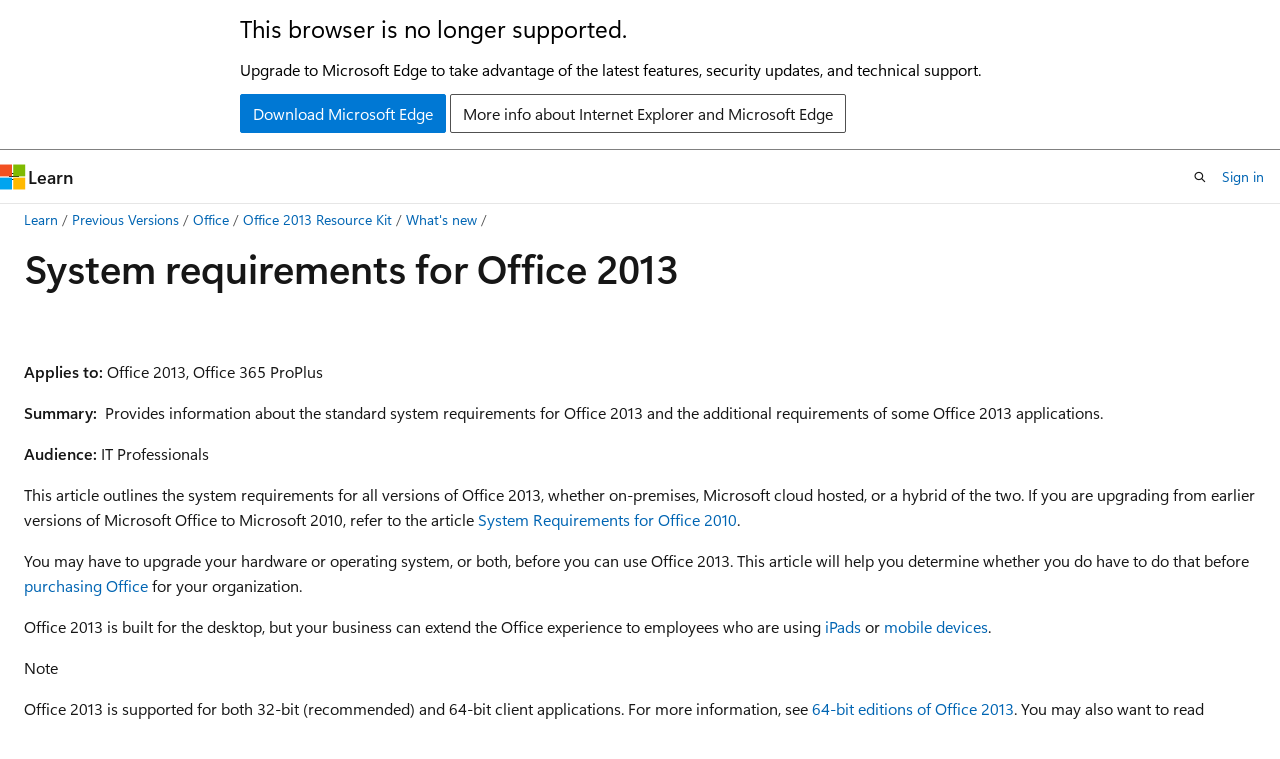

--- FILE ---
content_type: text/html
request_url: https://learn.microsoft.com/en-us/previous-versions/office/office-2013-resource-kit/ee624351(v=office.15)?redirectedfrom=MSDN
body_size: 57441
content:
 <!DOCTYPE html>
		<html
			class="layout layout-holy-grail   show-table-of-contents conceptual show-breadcrumb default-focus"
			lang="en-us"
			dir="ltr"
			data-authenticated="false"
			data-auth-status-determined="false"
			data-target="docs"
			x-ms-format-detection="none"
		>
			
		<head>
			<title>System requirements for Office 2013 | Microsoft Learn</title>
			<meta charset="utf-8" />
			<meta name="viewport" content="width=device-width, initial-scale=1.0" />
			<meta name="color-scheme" content="light dark" />

			
			<link rel="canonical" href="https://learn.microsoft.com/en-us/previous-versions/office/office-2013-resource-kit/ee624351(v=office.15)" /> 

			<!-- Non-customizable open graph and sharing-related metadata -->
			<meta name="twitter:card" content="summary_large_image" />
			<meta name="twitter:site" content="@MicrosoftLearn" />
			<meta property="og:type" content="website" />
			<meta property="og:image:alt" content="Microsoft Learn" />
			<meta property="og:image" content="https://learn.microsoft.com/en-us/media/open-graph-image.png" />
			<!-- Page specific open graph and sharing-related metadata -->
			<meta property="og:title" content="System requirements for Office 2013" />
			<meta property="og:url" content="https://learn.microsoft.com/en-us/previous-versions/office/office-2013-resource-kit/ee624351(v=office.15)" />
			
			<meta name="platform_id" content="cf48bfb9-d75f-77da-33a7-4f680d217973" /> 
			<meta name="locale" content="en-us" />
			 <meta name="adobe-target" content="true" /> 
			<meta name="uhfHeaderId" content="MSDocsHeader-Archive" />

			<meta name="page_type" content="conceptual" />

			<!--page specific meta tags-->
			

			<!-- custom meta tags -->
			
		<meta name="breadcrumb_path" content="/previous-versions/office/office-2013-resource-kit/breadcrumb/toc.json" />
	
		<meta name="ROBOTS" content="NOINDEX,FOLLOW" />
	
		<meta name="is_archived" content="true" />
	
		<meta name="current_version_url" content="https://docs.microsoft.com/DeployOffice/" />
	
		<meta name="ms.topic" content="Archived" />
	
		<meta name="author" content="Archiveddocs" />
	
		<meta name="ms.author" content="Archiveddocs" />
	
		<meta name="ms.prod" content="office-2013" />
	
		<meta name="TOCTitle" content="System requirements" />
	
		<meta name="ms:assetid" content="399026a3-007c-405a-a377-da7b0f7bf9de" />
	
		<meta name="ms:mtpsurl" content="https://technet.microsoft.com/en-us/library/Ee624351(v=office.15)" />
	
		<meta name="ms:contentKeyID" content="48409025" />
	
		<meta name="ms.date" content="2016-12-26T00:00:00Z" />
	
		<meta name="mtps_version" content="v=office.15" />
	
		<meta name="document_id" content="5f198525-d3c7-15bd-c488-024fdd8b3335" />
	
		<meta name="document_version_independent_id" content="5f198525-d3c7-15bd-c488-024fdd8b3335" />
	
		<meta name="updated_at" content="2021-10-22T06:27:00Z" />
	
		<meta name="original_content_git_url" content="https://docs-archive.visualstudio.com/DefaultCollection/docs-archive-project/_git/OfficeArchive-office-pr?path=/office2013-resource-kit/ee624351(v=office.15).md&amp;version=GBlive&amp;_a=contents" />
	
		<meta name="gitcommit" content="https://docs-archive.visualstudio.com/DefaultCollection/docs-archive-project/_git/OfficeArchive-office-pr/commit/b48b0387a1fb4d4ec22a2eb270a7b237981f7aa5?path=/office2013-resource-kit/ee624351(v=office.15).md&amp;_a=contents" />
	
		<meta name="git_commit_id" content="b48b0387a1fb4d4ec22a2eb270a7b237981f7aa5" />
	
		<meta name="site_name" content="Docs" />
	
		<meta name="depot_name" content="MSDN.OfficeArchive-office2013-resource-kit" />
	
		<meta name="schema" content="Conceptual" />
	
		<meta name="toc_rel" content="toc.json" />
	
		<meta name="feedback_system" content="None" />
	
		<meta name="word_count" content="2360" />
	
		<meta name="asset_id" content="ee624351(v=office.15)" />
	
		<meta name="moniker_range_name" content="" />
	
		<meta name="item_type" content="Content" />
	
		<meta name="source_path" content="office2013-resource-kit/ee624351(v=office.15).md" />
	
		<meta name="previous_tlsh_hash" content="9F928762B7194F03EF41A9427961FF7183F1968E6D78FF98113AE623B4393E15AA9E9DC54B8763C46116F16303D351076E437B36C02D26E28914849F808867D3F62F7BBEA1" />
	
		<meta name="github_feedback_content_git_url" content="https://docs-archive.visualstudio.com/DefaultCollection/docs-archive-project/_git/OfficeArchive-office-pr?path=/office2013-resource-kit/ee624351(v=office.15).md&amp;version=GBlive&amp;_a=contents" />
	 

			<!-- assets and js globals -->
			
			<link rel="stylesheet" href="/static/assets/0.4.03306.7423-8b4f0cc9/styles/site-ltr.css" />
			
			<link rel="preconnect" href="//mscom.demdex.net" crossorigin />
						<link rel="dns-prefetch" href="//target.microsoft.com" />
						<link rel="dns-prefetch" href="//microsoftmscompoc.tt.omtrdc.net" />
						<link
							rel="preload"
							as="script"
							href="/static/third-party/adobe-target/at-js/2.9.0/at.js"
							integrity="sha384-l4AKhsU8cUWSht4SaJU5JWcHEWh1m4UTqL08s6b/hqBLAeIDxTNl+AMSxTLx6YMI"
							crossorigin="anonymous"
							id="adobe-target-script"
							type="application/javascript"
						/>
			<script src="https://wcpstatic.microsoft.com/mscc/lib/v2/wcp-consent.js"></script>
			<script src="https://js.monitor.azure.com/scripts/c/ms.jsll-4.min.js"></script>
			<script src="/_themes/docs.theme/master/en-us/_themes/global/deprecation.js"></script>

			<!-- msdocs global object -->
			<script id="msdocs-script">
		var msDocs = {
  "environment": {
    "accessLevel": "online",
    "azurePortalHostname": "portal.azure.com",
    "reviewFeatures": false,
    "supportLevel": "production",
    "systemContent": true,
    "siteName": "learn",
    "legacyHosting": false
  },
  "data": {
    "contentLocale": "en-us",
    "contentDir": "ltr",
    "userLocale": "en-us",
    "userDir": "ltr",
    "pageTemplate": "Conceptual",
    "brand": "",
    "context": {},
    "standardFeedback": false,
    "showFeedbackReport": false,
    "feedbackHelpLinkType": "",
    "feedbackHelpLinkUrl": "",
    "feedbackSystem": "None",
    "feedbackGitHubRepo": "",
    "feedbackProductUrl": "",
    "extendBreadcrumb": true,
    "isEditDisplayable": false,
    "isPrivateUnauthorized": false,
    "hideViewSource": false,
    "isPermissioned": false,
    "hasRecommendations": false,
    "contributors": []
  },
  "functions": {}
};;
	</script>

			<!-- base scripts, msdocs global should be before this -->
			<script src="/static/assets/0.4.03306.7423-8b4f0cc9/scripts/en-us/index-docs.js"></script>
			

			<!-- json-ld -->
			
		</head>
	
			<body
				id="body"
				data-bi-name="body"
				class="layout-body "
				lang="en-us"
				dir="ltr"
			>
				<header class="layout-body-header">
		<div class="header-holder has-default-focus">
			
		<a
			href="#main"
			
			style="z-index: 1070"
			class="outline-color-text visually-hidden-until-focused position-fixed inner-focus focus-visible top-0 left-0 right-0 padding-xs text-align-center background-color-body"
			
		>
			Skip to main content
		</a>
	
		<a
			href="#"
			data-skip-to-ask-learn
			style="z-index: 1070"
			class="outline-color-text visually-hidden-until-focused position-fixed inner-focus focus-visible top-0 left-0 right-0 padding-xs text-align-center background-color-body"
			hidden
		>
			Skip to Ask Learn chat experience
		</a>
	

			<div hidden id="cookie-consent-holder" data-test-id="cookie-consent-container"></div>
			<!-- Unsupported browser warning -->
			<div
				id="unsupported-browser"
				style="background-color: white; color: black; padding: 16px; border-bottom: 1px solid grey;"
				hidden
			>
				<div style="max-width: 800px; margin: 0 auto;">
					<p style="font-size: 24px">This browser is no longer supported.</p>
					<p style="font-size: 16px; margin-top: 16px;">
						Upgrade to Microsoft Edge to take advantage of the latest features, security updates, and technical support.
					</p>
					<div style="margin-top: 12px;">
						<a
							href="https://go.microsoft.com/fwlink/p/?LinkID=2092881 "
							style="background-color: #0078d4; border: 1px solid #0078d4; color: white; padding: 6px 12px; border-radius: 2px; display: inline-block;"
						>
							Download Microsoft Edge
						</a>
						<a
							href="https://learn.microsoft.com/en-us/lifecycle/faq/internet-explorer-microsoft-edge"
							style="background-color: white; padding: 6px 12px; border: 1px solid #505050; color: #171717; border-radius: 2px; display: inline-block;"
						>
							More info about Internet Explorer and Microsoft Edge
						</a>
					</div>
				</div>
			</div>
			<!-- site header -->
			<header
				id="ms--site-header"
				data-test-id="site-header-wrapper"
				role="banner"
				itemscope="itemscope"
				itemtype="http://schema.org/Organization"
			>
				<div
					id="ms--mobile-nav"
					class="site-header display-none-tablet padding-inline-none gap-none"
					data-bi-name="mobile-header"
					data-test-id="mobile-header"
				></div>
				<div
					id="ms--primary-nav"
					class="site-header display-none display-flex-tablet"
					data-bi-name="L1-header"
					data-test-id="primary-header"
				></div>
				<div
					id="ms--secondary-nav"
					class="site-header display-none display-flex-tablet"
					data-bi-name="L2-header"
					data-test-id="secondary-header"
					
				></div>
			</header>
			
		<!-- banner -->
		<div data-banner>
			<div id="disclaimer-holder"></div>
			
		</div>
		<!-- banner end -->
	
		</div>
	</header>
				 <section
					id="layout-body-menu"
					class="layout-body-menu display-flex"
					data-bi-name="menu"
			  >
					
		<div
			id="left-container"
			class="left-container display-none display-block-tablet padding-inline-sm padding-bottom-sm width-full"
			data-toc-container="true"
		>
			<!-- Regular TOC content (default) -->
			<div id="ms--toc-content" class="height-full">
				<nav
					id="affixed-left-container"
					class="margin-top-sm-tablet position-sticky display-flex flex-direction-column"
					aria-label="Primary"
					data-bi-name="left-toc"
					role="navigation"
				></nav>
			</div>
			<!-- Collapsible TOC content (hidden by default) -->
			<div id="ms--toc-content-collapsible" class="height-full" hidden>
				<nav
					id="affixed-left-container"
					class="margin-top-sm-tablet position-sticky display-flex flex-direction-column"
					aria-label="Primary"
					data-bi-name="left-toc"
					role="navigation"
				>
					<div
						id="ms--collapsible-toc-header"
						class="display-flex justify-content-flex-end margin-bottom-xxs"
					>
						<button
							type="button"
							class="button button-clear inner-focus"
							data-collapsible-toc-toggle
							aria-expanded="true"
							aria-controls="ms--collapsible-toc-content"
							aria-label="Table of contents"
						>
							<span class="icon font-size-h4" aria-hidden="true">
								<span class="docon docon-panel-left-contract"></span>
							</span>
						</button>
					</div>
				</nav>
			</div>
		</div>
	
			  </section>

				<main
					id="main"
					role="main"
					class="layout-body-main "
					data-bi-name="content"
					lang="en-us"
					dir="ltr"
				>
					
			<div
		id="ms--content-header"
		class="content-header default-focus border-bottom-none"
		data-bi-name="content-header"
	>
		<div class="content-header-controls margin-xxs margin-inline-sm-tablet">
			<button
				type="button"
				class="contents-button button button-sm margin-right-xxs"
				data-bi-name="contents-expand"
				aria-haspopup="true"
				data-contents-button
			>
				<span class="icon" aria-hidden="true"><span class="docon docon-menu"></span></span>
				<span class="contents-expand-title"> Table of contents </span>
			</button>
			<button
				type="button"
				class="ap-collapse-behavior ap-expanded button button-sm"
				data-bi-name="ap-collapse"
				aria-controls="action-panel"
			>
				<span class="icon" aria-hidden="true"><span class="docon docon-exit-mode"></span></span>
				<span>Exit editor mode</span>
			</button>
		</div>
	</div>
			<div data-main-column class="padding-sm padding-top-none padding-top-sm-tablet">
				<div>
					
		<div id="article-header" class="background-color-body margin-bottom-xs display-none-print">
			<div class="display-flex align-items-center justify-content-space-between">
				
		<details
			id="article-header-breadcrumbs-overflow-popover"
			class="popover"
			data-for="article-header-breadcrumbs"
		>
			<summary
				class="button button-clear button-primary button-sm inner-focus"
				aria-label="All breadcrumbs"
			>
				<span class="icon">
					<span class="docon docon-more"></span>
				</span>
			</summary>
			<div id="article-header-breadcrumbs-overflow" class="popover-content padding-none"></div>
		</details>

		<bread-crumbs
			id="article-header-breadcrumbs"
			role="group"
			aria-label="Breadcrumbs"
			data-test-id="article-header-breadcrumbs"
			class="overflow-hidden flex-grow-1 margin-right-sm margin-right-md-tablet margin-right-lg-desktop margin-left-negative-xxs padding-left-xxs"
		></bread-crumbs>
	 
		<div
			id="article-header-page-actions"
			class="opacity-none margin-left-auto display-flex flex-wrap-no-wrap align-items-stretch"
		>
			
		<button
			class="button button-sm border-none inner-focus display-none-tablet flex-shrink-0 "
			data-bi-name="ask-learn-assistant-entry"
			data-test-id="ask-learn-assistant-modal-entry-mobile"
			data-ask-learn-modal-entry
			
			type="button"
			style="min-width: max-content;"
			aria-expanded="false"
			aria-label="Ask Learn"
			hidden
		>
			<span class="icon font-size-lg" aria-hidden="true">
				<span class="docon docon-chat-sparkle-fill gradient-ask-learn-logo"></span>
			</span>
		</button>
		<button
			class="button button-sm display-none display-inline-flex-tablet display-none-desktop flex-shrink-0 margin-right-xxs border-color-ask-learn "
			data-bi-name="ask-learn-assistant-entry"
			
			data-test-id="ask-learn-assistant-modal-entry-tablet"
			data-ask-learn-modal-entry
			type="button"
			style="min-width: max-content;"
			aria-expanded="false"
			hidden
		>
			<span class="icon font-size-lg" aria-hidden="true">
				<span class="docon docon-chat-sparkle-fill gradient-ask-learn-logo"></span>
			</span>
			<span>Ask Learn</span>
		</button>
		<button
			class="button button-sm display-none flex-shrink-0 display-inline-flex-desktop margin-right-xxs border-color-ask-learn "
			data-bi-name="ask-learn-assistant-entry"
			
			data-test-id="ask-learn-assistant-flyout-entry"
			data-ask-learn-flyout-entry
			data-flyout-button="toggle"
			type="button"
			style="min-width: max-content;"
			aria-expanded="false"
			aria-controls="ask-learn-flyout"
			hidden
		>
			<span class="icon font-size-lg" aria-hidden="true">
				<span class="docon docon-chat-sparkle-fill gradient-ask-learn-logo"></span>
			</span>
			<span>Ask Learn</span>
		</button>
	 
		<button
			type="button"
			id="ms--focus-mode-button"
			data-focus-mode
			data-bi-name="focus-mode-entry"
			class="button button-sm flex-shrink-0 margin-right-xxs display-none display-inline-flex-desktop"
		>
			<span class="icon font-size-lg" aria-hidden="true">
				<span class="docon docon-glasses"></span>
			</span>
			<span>Focus mode</span>
		</button>
	 

			<details class="popover popover-right" id="article-header-page-actions-overflow">
				<summary
					class="justify-content-flex-start button button-clear button-sm button-primary inner-focus"
					aria-label="More actions"
					title="More actions"
				>
					<span class="icon" aria-hidden="true">
						<span class="docon docon-more-vertical"></span>
					</span>
				</summary>
				<div class="popover-content">
					
		<button
			data-page-action-item="overflow-mobile"
			type="button"
			class="button-block button-sm inner-focus button button-clear display-none-tablet justify-content-flex-start text-align-left"
			data-bi-name="contents-expand"
			data-contents-button
			data-popover-close
		>
			<span class="icon">
				<span class="docon docon-editor-list-bullet" aria-hidden="true"></span>
			</span>
			<span class="contents-expand-title">Table of contents</span>
		</button>
	 
		<a
			id="lang-link-overflow"
			class="button-sm inner-focus button button-clear button-block justify-content-flex-start text-align-left"
			data-bi-name="language-toggle"
			data-page-action-item="overflow-all"
			data-check-hidden="true"
			data-read-in-link
			href="#"
			hidden
		>
			<span class="icon" aria-hidden="true" data-read-in-link-icon>
				<span class="docon docon-locale-globe"></span>
			</span>
			<span data-read-in-link-text>Read in English</span>
		</a>
	 
		<button
			type="button"
			class="collection button button-clear button-sm button-block justify-content-flex-start text-align-left inner-focus"
			data-list-type="collection"
			data-bi-name="collection"
			data-page-action-item="overflow-all"
			data-check-hidden="true"
			data-popover-close
		>
			<span class="icon" aria-hidden="true">
				<span class="docon docon-circle-addition"></span>
			</span>
			<span class="collection-status">Add</span>
		</button>
	
					
		<button
			type="button"
			class="collection button button-block button-clear button-sm justify-content-flex-start text-align-left inner-focus"
			data-list-type="plan"
			data-bi-name="plan"
			data-page-action-item="overflow-all"
			data-check-hidden="true"
			data-popover-close
			hidden
		>
			<span class="icon" aria-hidden="true">
				<span class="docon docon-circle-addition"></span>
			</span>
			<span class="plan-status">Add to plan</span>
		</button>
	  
					
		<hr class="margin-block-xxs" />
		<h4 class="font-size-sm padding-left-xxs">Share via</h4>
		
					<a
						class="button button-clear button-sm inner-focus button-block justify-content-flex-start text-align-left text-decoration-none share-facebook"
						data-bi-name="facebook"
						data-page-action-item="overflow-all"
						href="#"
					>
						<span class="icon color-primary" aria-hidden="true">
							<span class="docon docon-facebook-share"></span>
						</span>
						<span>Facebook</span>
					</a>

					<a
						href="#"
						class="button button-clear button-sm inner-focus button-block justify-content-flex-start text-align-left text-decoration-none share-twitter"
						data-bi-name="twitter"
						data-page-action-item="overflow-all"
					>
						<span class="icon color-text" aria-hidden="true">
							<span class="docon docon-xlogo-share"></span>
						</span>
						<span>x.com</span>
					</a>

					<a
						href="#"
						class="button button-clear button-sm inner-focus button-block justify-content-flex-start text-align-left text-decoration-none share-linkedin"
						data-bi-name="linkedin"
						data-page-action-item="overflow-all"
					>
						<span class="icon color-primary" aria-hidden="true">
							<span class="docon docon-linked-in-logo"></span>
						</span>
						<span>LinkedIn</span>
					</a>
					<a
						href="#"
						class="button button-clear button-sm inner-focus button-block justify-content-flex-start text-align-left text-decoration-none share-email"
						data-bi-name="email"
						data-page-action-item="overflow-all"
					>
						<span class="icon color-primary" aria-hidden="true">
							<span class="docon docon-mail-message"></span>
						</span>
						<span>Email</span>
					</a>
			  
	 
		<hr class="margin-block-xxs" />
		<button
			class="button button-block button-clear button-sm justify-content-flex-start text-align-left inner-focus"
			type="button"
			data-bi-name="print"
			data-page-action-item="overflow-all"
			data-popover-close
			data-print-page
			data-check-hidden="true"
		>
			<span class="icon color-primary" aria-hidden="true">
				<span class="docon docon-print"></span>
			</span>
			<span>Print</span>
		</button>
	
				</div>
			</details>
		</div>
	
			</div>
		</div>
	  
		<!-- privateUnauthorizedTemplate is hidden by default -->
		<div unauthorized-private-section data-bi-name="permission-content-unauthorized-private" hidden>
			<hr class="hr margin-top-xs margin-bottom-sm" />
			<div class="notification notification-info">
				<div class="notification-content">
					<p class="margin-top-none notification-title">
						<span class="icon">
							<span class="docon docon-exclamation-circle-solid" aria-hidden="true"></span>
						</span>
						<span>Note</span>
					</p>
					<p class="margin-top-none authentication-determined not-authenticated">
						Access to this page requires authorization. You can try <a class="docs-sign-in" href="#" data-bi-name="permission-content-sign-in">signing in</a> or <a  class="docs-change-directory" data-bi-name="permisson-content-change-directory">changing directories</a>.
					</p>
					<p class="margin-top-none authentication-determined authenticated">
						Access to this page requires authorization. You can try <a class="docs-change-directory" data-bi-name="permisson-content-change-directory">changing directories</a>.
					</p>
				</div>
			</div>
		</div>
	
					<div class="content"><h1 id="system-requirements-for-office-2013">System requirements for Office 2013</h1></div>
					
		<div
			id="article-metadata"
			data-bi-name="article-metadata"
			data-test-id="article-metadata"
			class="page-metadata-container display-flex gap-xxs justify-content-space-between align-items-center flex-wrap-wrap"
		>
			 
				<div
					id="user-feedback"
					class="margin-block-xxs display-none display-none-print"
					hidden
					data-hide-on-archived
				>
					
		<button
			id="user-feedback-button"
			data-test-id="conceptual-feedback-button"
			class="button button-sm button-clear button-primary display-none"
			type="button"
			data-bi-name="user-feedback-button"
			data-user-feedback-button
			hidden
		>
			<span class="icon" aria-hidden="true">
				<span class="docon docon-like"></span>
			</span>
			<span>Feedback</span>
		</button>
	
				</div>
		  
		</div>
	 
		<div data-id="ai-summary" hidden>
			<div id="ms--ai-summary-cta" class="margin-top-xs display-flex align-items-center">
				<span class="icon" aria-hidden="true">
					<span class="docon docon-sparkle-fill gradient-text-vivid"></span>
				</span>
				<button
					id="ms--ai-summary"
					type="button"
					class="tag tag-sm tag-suggestion margin-left-xxs"
					data-test-id="ai-summary-cta"
					data-bi-name="ai-summary-cta"
					data-an="ai-summary"
				>
					<span class="ai-summary-cta-text">
						Summarize this article for me
					</span>
				</button>
			</div>
			<!-- Slot where the client will render the summary card after the user clicks the CTA -->
			<div id="ms--ai-summary-header" class="margin-top-xs"></div>
		</div>
	 
		<nav
			id="center-doc-outline"
			class="doc-outline is-hidden-desktop display-none-print margin-bottom-sm"
			data-bi-name="intopic toc"
			aria-label="In this article"
		>
			<h2 id="ms--in-this-article" class="title is-6 margin-block-xs">
				In this article
			</h2>
		</nav>
	
					<div class="content"><p>&nbsp;</p>
<p><em><strong>Applies to:</strong> Office 2013, Office 365 ProPlus</em></p>
<p><strong>Summary:</strong> &nbsp;Provides information about the standard system requirements for Office 2013 and the additional requirements of some Office 2013 applications.</p>
<p><strong>Audience:</strong> IT Professionals</p>
<p>This article outlines the system requirements for all versions of Office 2013, whether on-premises, Microsoft cloud hosted, or a hybrid of the two. If you are upgrading from earlier versions of Microsoft Office to Microsoft 2010, refer to the article <a href="https://technet.microsoft.com/en-us/library/ee624351.aspx(v=office.14)" data-linktype="external">System Requirements for Office 2010</a>.</p>
<p>You may have to upgrade your hardware or operating system, or both, before you can use Office 2013. This article will help you determine whether you do have to do that before <a href="https://go.microsoft.com/fwlink/p/?linkid=396919" data-linktype="external">purchasing Office</a> for your organization.</p>
<p>Office 2013 is built for the desktop, but your business can extend the Office experience to employees who are using <a href="https://go.microsoft.com/fwlink/p/?linkid=397644" data-linktype="external">iPads</a> or <a href="https://go.microsoft.com/fwlink/p/?linkid=397645" data-linktype="external">mobile devices</a>.</p>
<div class="NOTE">
<p>Note</p>
<p>Office 2013 is supported for both 32-bit (recommended) and 64-bit client applications. For more information, see <a href="ee681792(v=office.15)" data-linktype="relative-path">64-bit editions of Office 2013</a>. You may also want to read <a href="https://go.microsoft.com/fwlink/p/?linkid=250955" data-linktype="external">Choose the 32- or 64-bit version of Microsoft Office</a>, which will help you decide which version of Office to install.<br>We recommend that you install Silverlight together with Office 2013 to improve the online experience.</p>
</div>
<div class="IMPORTANT">
<p>Important</p>
<p>MSI and Click-to-Run installations of Office 2013 require that Task Scheduler be enabled on the client computers. If you have set up Group Policy to disable Task Scheduler, or if a single client computer has Task Scheduler disabled, attempts to install Office 2013 will fail.</p>
</div>
<p>In this article:</p>
<ul>
<li><p>Office 2013 for personal computers – standard system requirements</p>
</li>
<li><p>Office 2013 applications – specific requirements</p>
</li>
</ul>
<h2 id="office-2013-for-personal-computers--standard-system-requirements">Office 2013 for personal computers – standard system requirements</h2>
<p>Refer to the following table for a snapshot of the overall system requirements for Office 2013. The following suites are included:</p>
<ul>
<li><p>Office Home and Student 2013</p>
</li>
<li><p>Office Professional Plus 2013</p>
</li>
<li><p>Office Standard 2013</p>
</li>
<li><p>Office Home and Business 2013</p>
</li>
<li><p>Office 365</p>
</li>
<li><p>Office 365 ProPlus</p>
</li>
<li><p>Office 365 Home</p>
</li>
<li><p>Office 365 University</p>
</li>
</ul>
<p>The information that follows this table outlines any additional requirements for specific components of Office 2013, including add-ons and tools.</p>
<p>When you choose a product suite or individual program to deploy, evaluate the computers before you deploy any software to make sure that they meet the minimum operating system requirements.</p>
<h3 id="standard-system-requirements-for-office-2013">Standard system requirements for Office 2013</h3>
<table>
<colgroup>
<col>
<col>
</colgroup>
<thead>
<tr class="header">
<th>Component</th>
<th>Office 2013 requirements</th>
</tr>
</thead>
<tbody>
<tr class="odd">
<td><p>Computer and processor</p></td>
<td><p>1 gigahertz (GHz) or faster x86- or x64-bit processor with SSE2 instruction set</p></td>
</tr>
<tr class="even">
<td><p>Memory (RAM)</p></td>
<td><p>1 gigabyte (GB) RAM (32-bit); 2 gigabytes (GB) RAM (64-bit)</p></td>
</tr>
<tr class="odd">
<td><p>Hard Disk</p></td>
<td><p>3.0 gigabytes (GB) available</p></td>
</tr>
<tr class="even">
<td><p>Display</p></td>
<td><p>Graphics hardware acceleration requires a DirectX10 graphics card and a 1024 x 576 or higher resolution monitor</p></td>
</tr>
<tr class="odd">
<td><p>Operating System</p></td>
<td><p>Office 2013 runs on 32-bit and 64-bit versions of Microsoft Windows operating systems. When you run Office 2013 32-bit on a 64-bit version of a Windows operating system, the program runs in the 32-bit layer of the Windows operating system. For more information, see <a href="ee681792(v=office.15)" data-linktype="relative-path">64-bit editions of Office 2013</a>. Here are supported Windows operating systems on which you can run Office 2013 32-bit and 64-bit programs.</p>
<p>Office 2013 32-bit products are supported on the following Windows operating systems:</p>
<ul>
<li><p>Windows 10 (32-bit or 64-bit)</p></li>
<li><p>Windows 8.1 (32-bit or 64-bit)</p></li>
<li><p>Windows 8 (32-bit or 64-bit)</p></li>
<li><p>Windows 7 (32-bit or 64-bit)</p></li>
<li><p>Windows Server 2012 R2 (64-bit)*</p></li>
<li><p>Windows Server 2012 (64-bit)*</p></li>
<li><p>Windows Server 2008 R2 (64-bit)*</p></li>
</ul>
<p>Office 2013 64-bit products are only supported on the following Windows operating systems:</p>
<ul>
<li><p>Windows 10 (64-bit)</p></li>
<li><p>Windows 8.1 (64-bit)</p></li>
<li><p>Windows 8 (64-bit)</p></li>
<li><p>Windows 7 (64-bit)</p></li>
<li><p>Windows Server 2012 R2 (64-bit)*</p></li>
<li><p>Windows Server 2012 (64-bit)*</p></li>
<li><p>Windows Server 2008 R2 (64-bit)*</p></li>
</ul>
<p>*Windows Server 2012 R2, Windows Server 2012, and Windows Server 2008 R2 are available only in 64-bit architecture.</p>
<div class="alert">
<div class="NOTE">
<p>Note</p>
<p>No support is provided for side-by-side installations of 32-bit and 64-bit editions of Office. For example, there is no support for side-by-side installations of Office 2010 32-bit with Office 2013 64-bit, or for Excel 2010 64-bit and Visio 2013 32-bit.<br>Lync Server 2013 is available only in a 64-bit edition, which requires hardware and a 64-bit edition of the Windows Server operating system. A 32-bit edition of Lync Server 2013 is not available with this release.</p>
</div>
</div>
<p></p></td>
</tr>
<tr class="even">
<td><p>Browser</p></td>
<td><p>Internet Explorer 8, 9, 10, or 11; Mozilla Firefox 10.x or a later version; Apple Safari 5; or Google Chrome 17.x.</p></td>
</tr>
<tr class="odd">
<td><p>.NET version</p></td>
<td><p>3.5, 4.0, or 4.5</p></td>
</tr>
<tr class="even">
<td><p>Multi-touch</p></td>
<td><p>A touch-enabled device is required to use any multi-touch functionality. But, all features and functionality are always available by using a keyboard, mouse, or other standard or accessible input device. Note that new touch features are optimized for use with Windows 8.</p></td>
</tr>
<tr class="odd">
<td><p>Additional requirements and considerations</p></td>
<td><p>Some functionality may vary, based on the system configuration. Some features may require additional or advanced hardware or server connectivity.</p></td>
</tr>
</tbody>
</table>
<div class="NOTE">
<p>Note</p>
<p>System requirements are rounded up to the nearest 0.5 GB, to be conservative. For example, if we measure an application’s required hard disk space to be 1.99 GB, we recommend 2.5 GB of disk space. Our hard disk system requirements are intentionally larger than the actual disk space usage of the software.<br>A graphics processor helps increase the performance of certain features, such as drawing tables in Excel 2013 or transitions, animations, and video integration in PowerPoint 2013. Use of a graphics processor with Office 2013 requires a Microsoft DirectX 10-compliant graphics processor that has 64 MB of video memory. These processors were widely available in 2007. Most computers that are available today include a graphics processor that meets or exceeds this standard. But, if you or your users do not have a graphics processor, you can still run Office 2013.</p>
</div>
<h2 id="office-2013-applications--specific-requirements">Office 2013 applications – specific requirements</h2>
<p>The standard Office 2013 system requirements that are listed in the Office 2013 for Personal Computers--standard system requirements table apply to each Office 2013 application. The following Office 2013 programs have some additional requirements:</p>
<ul>
<li><p>Microsoft Access 2013</p>
</li>
<li><p>Microsoft Excel 2013</p>
</li>
<li><p>Microsoft InfoPath 2013</p>
</li>
<li><p>Microsoft Lync Client 2013</p>
</li>
<li><p>Microsoft Lync Web App 2013</p>
</li>
<li><p>Microsoft Office Solution Management (Office Telemetry Dashboard) 2013</p>
</li>
<li><p>Microsoft OneNote 2013</p>
</li>
<li><p>Microsoft Outlook 2013</p>
</li>
<li><p>Microsoft Project Professional 2013</p>
</li>
<li><p>Microsoft Word 2013</p>
</li>
</ul>
<p>If you’re looking for information about Visio or SharePoint system requirements, those are covered in separate articles.</p>
<ul>
<li><p><a href="https://go.microsoft.com/fwlink/p/?linkid=396921" data-linktype="external">Microsoft Visio Professional 2013</a></p>
</li>
<li><p><a href="https://go.microsoft.com/fwlink/p/?linkid=396922" data-linktype="external">Microsoft SharePoint 2013</a></p>
</li>
</ul>
<h2 id="access-2013">Access 2013</h2>
<p>The information in this table outlines additional requirements for specific components of Access 2013.</p>
<h3 id="specific-access-2013-requirements">Specific Access 2013 requirements</h3>
<table>
<colgroup>
<col>
<col>
</colgroup>
<thead>
<tr class="header">
<th>Component</th>
<th>Requirement</th>
</tr>
</thead>
<tbody>
<tr class="odd">
<td><p>Internet</p></td>
<td><ul>
<li><p>Access 2013 Internet functionality requires an Internet connection and either Internet Explorer 8 or Internet Explorer 9.</p></li>
<li><p>Instant Search functionality requires Windows Search 4.0.</p></li>
</ul></td>
</tr>
<tr class="even">
<td><p>Database Compare</p></td>
<td><p>To use Database Compare, you must have both Microsoft .NET Framework 4.0 (or greater) and Microsoft Report Viewer 2008 Redistributable/Runtime (or greater) installed. The Report Viewer is available from the Microsoft Download Center.</p></td>
</tr>
</tbody>
</table>
<h2 id="excel-2013">Excel 2013</h2>
<p>The information in this table outlines additional requirements for specific components of Excel 2013.</p>
<h3 id="specific-excel-2013-requirements">Specific Excel 2013 requirements</h3>
<table>
<colgroup>
<col>
<col>
</colgroup>
<thead>
<tr class="header">
<th>Component</th>
<th>Requirement</th>
</tr>
</thead>
<tbody>
<tr class="odd">
<td><p>Internet</p></td>
<td><ul>
<li><p>Excel 2013 Internet functionality requires an Internet connection and either Internet Explorer 8 or Internet Explorer 9.</p></li>
<li><p>Instant Search functionality requires Windows Search 4.0.</p></li>
</ul></td>
</tr>
<tr class="even">
<td><p>PowerPivot</p></td>
<td><p>To use Power Pivot, you must have .NET 3.5 or .NET 4.0 and at least 2 gigabytes (GB) of RAM.</p></td>
</tr>
<tr class="odd">
<td><p>PowerView add-in</p></td>
<td><p>To use Excel 2013 with the PowerView add-in, you must have Silverlight 5.0 installed and at least 2 gigabytes (GB) of RAM.</p></td>
</tr>
<tr class="even">
<td><p>Inquire add-in</p></td>
<td><p>To use Excel 2013 with the Inquire add-in, you must have Microsoft .NET 4.0 or 4.5 installed.</p></td>
</tr>
<tr class="odd">
<td><p>Spreadsheet Compare</p></td>
<td><p>To use Excel 2013 with Spreadsheet Compare, you must have Microsoft .NET 4.0 (or greater) installed.</p></td>
</tr>
</tbody>
</table>
<h2 id="infopath-2013">InfoPath 2013</h2>
<p>The information in this table outlines additional requirements for specific components of InfoPath 2013.</p>
<h3 id="specific-infopath-2013-requirements">Specific InfoPath 2013 requirements</h3>
<table>
<colgroup>
<col>
<col>
</colgroup>
<thead>
<tr class="header">
<th>Component</th>
<th>Requirement</th>
</tr>
</thead>
<tbody>
<tr class="odd">
<td><p>Internet</p></td>
<td><ul>
<li><p>InfoPath 2013 Internet functionality requires an Internet connection and either Internet Explorer 8 or Internet Explorer 9.</p></li>
<li><p>Instant Search functionality requires Windows Search 4.0.</p></li>
</ul></td>
</tr>
<tr class="even">
<td><p>Programmability</p></td>
<td><p>Programmability scenarios require .NET 4.0.</p></td>
</tr>
</tbody>
</table>
<h2 id="lync-2013">Lync 2013</h2>
<p>Lync 2013 has different hardware requirements from those that are listed in the system requirements Standard system requirements for Office 2013 table above. Refer to the following table for personal computer system requirements or recommendations that are specific to Lync 2013.</p>
<h3 id="specific-lync-2013-requirements">Specific Lync 2013 requirements</h3>
<table>
<colgroup>
<col>
<col>
</colgroup>
<thead>
<tr class="header">
<th>Component</th>
<th>Requirement</th>
</tr>
</thead>
<tbody>
<tr class="odd">
<td><p>Computer/ processor</p></td>
<td><p>Intel Pentium 4, AMD Athlon 64, or equivalent</p></td>
</tr>
<tr class="even">
<td><p>Memory (RAM)</p></td>
<td><p>2 gigabytes (GB) RAM</p></td>
</tr>
<tr class="odd">
<td><p>Operating System</p></td>
<td><p>Windows 7 or Windows 8</p></td>
</tr>
<tr class="even">
<td><p>Data and voice</p></td>
<td><p>Minimum 1.6 gigahertz (GHz) or faster processor. We recommend 2.0 gigahertz (32-bit or 64-bit).</p></td>
</tr>
<tr class="odd">
<td><p>Video</p></td>
<td><p>For VGA: Dual core 1.9 gigahertz (GHz) processor, or faster</p>
<p>For High Definition: Qual core 2.0 gigahertz (GHz) processor, or faster</p>
<p>Display resolution: 1024 x 768</p></td>
</tr>
<tr class="even">
<td><p>Conferencing</p></td>
<td><ul>
<li><p>Polycom CX5000 HD (Microsoft RoundTable) conferencing device</p></li>
<li><p>Minimum 2.0 gigahertz (GHz) or faster processor</p></li>
</ul></td>
</tr>
<tr class="odd">
<td><p>Graphics Hardware</p></td>
<td><ul>
<li><p>Support for Microsoft DirectX 9 application programming interface (API).</p></li>
<li><p>Minimum of 128 megabytes (MB) graphics memory</p></li>
<li><p>Windows Display Driver Model driver</p></li>
<li><p>32 bits per pixel capable format</p></li>
</ul></td>
</tr>
<tr class="even">
<td><p>Telephony</p></td>
<td><p>Microphone and speakers, headset with microphone, or equivalent device(s). Recommended devices:</p>
<ul>
<li><p>Phones with the “Optimized for Microsoft Lync” logo (see <a href="https://technet.microsoft.com/en-us/lync/gg278164" data-linktype="external">Phones and Devices Qualified for Microsoft Lync</a> for a list)</p></li>
<li><p>Phones that run Microsoft Lync 2010 Phone Edition</p></li>
<li><p>A W15-certified (or equivalent) ADA-compliant phone</p></li>
</ul></td>
</tr>
<tr class="odd">
<td><p>Video source</p></td>
<td><p>USB 2.0 video camera or Polycom CX5000 HD device (Microsoft RoundTable)</p></td>
</tr>
</tbody>
</table>
<h2 id="lync-server-2013">Lync Server 2013</h2>
<p>The information in this table outlines additional requirements for specific components of Lync Server 2013.</p>
<h3 id="specific-lync-server-2013-requirements">Specific Lync Server 2013 requirements</h3>
<table>
<colgroup>
<col>
<col>
</colgroup>
<thead>
<tr class="header">
<th>Component</th>
<th>Requirement</th>
</tr>
</thead>
<tbody>
<tr class="odd">
<td><p>Computer/ processor</p></td>
<td><p>Intel Pentium 4, AMD Athlon 64, or equivalent</p></td>
</tr>
<tr class="even">
<td><p>Memory (RAM)</p></td>
<td><p>32 gigabytes (GB) RAM</p></td>
</tr>
<tr class="odd">
<td><p>Operating System</p></td>
<td><p>Lync Server 2013 is available only in a 64-bit edition, which requires 64-bit hardware and a 64-bit edition of the Windows Server operating system. A 32-bit edition of Lync Server 2013 isn't available with this release.</p>
<p>Supports 64-bit editions of the following operating systems:</p>
<ul>
<li><p>Windows Server 2008 R2 with Service Pack 1 (SP1) Standard operating system (required)</p></li>
<li><p>Windows Server 2008 R2 with Service Pack 1 (SP1) Enterprise operating system (required)</p></li>
<li><p>Windows Server 2008 R2 with Service Pack 1 (SP1) Datacenter operating system (required)</p></li>
<li><p>Windows Server 2012 Standard operating system</p></li>
<li><p>Windows Server 2012 Datacenter operating system</p></li>
</ul>
<p>Does not support the following:</p>
<ul>
<li><p>The Server Core installation option of Windows Server 2008 R2 or Windows Server 2012</p></li>
<li><p>The Windows Web Server 2008 R2 operating system or Windows Web Server 2012 operating system</p></li>
<li><p>Windows Server 2008 R2 HPC Edition or Windows Server 2012 HPC Edition</p></li>
</ul>
<p></p></td>
</tr>
<tr class="even">
<td><p>Video</p></td>
<td><p>Display with 1024 x 768 resolution</p></td>
</tr>
<tr class="odd">
<td><p>Graphics Hardware</p></td>
<td><ul>
<li><p>Support for Microsoft DirectX 9 API</p></li>
<li><p>Minimum of 128 megabytes (MB) graphics memory</p></li>
<li><p>Windows Display Driver Model driver</p></li>
<li><p>32 bits per pixel capable format</p></li>
</ul></td>
</tr>
</tbody>
</table>
<h2 id="office-solution-management-telemetry-dashboard">Office Solution Management (Telemetry Dashboard)</h2>
<p>Telemetry Dashboard is installed with Office Professional Plus 2013 and Office 365 ProPlus editions of Office 2013. The information in this table outlines additional requirements for specific components of Office Solution Management Telemetry Dashboard server.</p>
<h3 id="specific-requirements-for-telemetry-dashboard">Specific requirements for Telemetry Dashboard</h3>
<table>
<colgroup>
<col>
<col>
</colgroup>
<thead>
<tr class="header">
<th>Component</th>
<th>Telemetry Dashboard Server Requirement</th>
</tr>
</thead>
<tbody>
<tr class="odd">
<td><p>Database</p></td>
<td><p>SQL Server 2005, SQL Server 2008, or SQL Server 2012</p></td>
</tr>
<tr class="even">
<td><p>Shared folders</p></td>
<td><p>For every 10,000+ users, 11 gigabytes of disk space to act as a temporary store for telemetry data.</p></td>
</tr>
</tbody>
</table>
<h2 id="onenote-2013">OneNote 2013</h2>
<p>The information in this table outlines additional requirements for specific components of OneNote 2013.</p>
<h3 id="specific-requirements-for-onenote-2013">Specific requirements for OneNote 2013</h3>
<table>
<colgroup>
<col>
<col>
</colgroup>
<thead>
<tr class="header">
<th>Component</th>
<th>Requirement</th>
</tr>
</thead>
<tbody>
<tr class="odd">
<td><p>Internet</p></td>
<td><ul>
<li><p>OneNote 2013 Internet functionality requires an Internet connection and Internet Explorer 8 or Internet Explorer 9.</p></li>
<li><p>Instant Search functionality requires Windows Search 4.0.</p></li>
</ul></td>
</tr>
</tbody>
</table>
<h2 id="outlook-2013">Outlook 2013</h2>
<p>The information in this table outlines additional requirements for specific components of Outlook 2013.</p>
<h3 id="specific-requirements-for-outlook-2013">Specific requirements for Outlook 2013</h3>
<table>
<colgroup>
<col>
<col>
</colgroup>
<thead>
<tr class="header">
<th>Component</th>
<th>Requirement</th>
</tr>
</thead>
<tbody>
<tr class="odd">
<td><p>Internet</p></td>
<td><ul>
<li><p>Outlook 2013 Internet functionality requires an Internet connection and Internet Explorer 8 or Internet Explorer 9.</p></li>
<li><p>Instant Search requires Windows Search 4.0.</p></li>
</ul></td>
</tr>
<tr class="even">
<td><p>For integration with Exchange</p></td>
<td><p>Be sure to connect Outlook 2013 to the supported versions of Exchange: Exchange 2007, Exchange 2010, or Exchange Server 2013. Outlook 2013 is not supported on Exchange 2003.</p></td>
</tr>
<tr class="odd">
<td><p>For integration with Microsoft Exchange Server 2013 and Lync Server 2013 (optional)</p></td>
<td><p>Some features require Exchange Server 2013 and Lync Server 2013.</p>
<p>For a list of some new Outlook 2013 features that are enabled with Microsoft Exchange Server 2013 see <a href="cc179110(v=office.15)" data-linktype="relative-path">What's new in Outlook 2013</a>.</p></td>
</tr>
<tr class="even">
<td><p>For integration with Microsoft Lync (optional)</p></td>
<td><p>Office Communicator 2007 R2, Microsoft Lync 2010 and Lync 2013 are supported with Outlook 2013. Office Communicator 2005 and Office Communicator 2007 are not supported.</p></td>
</tr>
<tr class="odd">
<td><p>Inking features</p></td>
<td><p>Certain inking features require Windows&nbsp;7 or Windows 8.</p></td>
</tr>
<tr class="even">
<td><p>Speech recognition</p></td>
<td><p>Speech recognition functionality requires a close-talk microphone and audio output device</p></td>
</tr>
<tr class="odd">
<td><p>IRM</p></td>
<td><p>Information Rights Management features require access to a computer that runs Windows Server 2003 with SP1, Windows Server 2008, Windows Server 2008 R2, or Windows Server 2012 and Windows Rights Management Services.</p></td>
</tr>
<tr class="even">
<td><p>Dynamic Calendars</p></td>
<td><p>Dynamic calendars require server connectivity.</p></td>
</tr>
<tr class="odd">
<td><p>Advanced</p></td>
<td><p>Certain advanced functionality requires connectivity to Exchange Server 2010 or Exchange Server 2007, SharePoint Server 2007, SharePoint Server 2010, or Windows Server 2003 with SP1 running Windows SharePoint Services.</p></td>
</tr>
<tr class="even">
<td><p>Microsoft ID</p></td>
<td><p>Certain features require a Microsoft ID (Microsoft ID).</p></td>
</tr>
</tbody>
</table>
<h2 id="project-professional-2013">Project Professional 2013</h2>
<p>The information in this table outlines additional requirements for specific components of Project Professional 2013.</p>
<h3 id="specific-requirements-for-project-professional-2013">Specific requirements for Project Professional 2013</h3>
<table>
<colgroup>
<col>
<col>
</colgroup>
<thead>
<tr class="header">
<th>Component</th>
<th>Requirement</th>
</tr>
</thead>
<tbody>
<tr class="odd">
<td><p>Visual Reports</p></td>
<td><p>To use the Visual Reports feature one of the following versions of Excel must be installed on the computer:</p>
<ul>
<li><p>Office Excel 2007</p></li>
<li><p>Excel 2010</p></li>
<li><p>Excel 2013</p></li>
</ul>
<p>and one of the following versions of Microsoft Office Visio:</p>
<ul>
<li><p>Visio Professional 2007</p></li>
<li><p>Visio 2010</p></li>
<li><p>Visio 2013</p></li>
</ul></td>
</tr>
<tr class="even">
<td><p>Import Outlook Tasks feature</p></td>
<td><p>To use the Import Outlook Tasks feature, one of the following versions of Outlook must be installed on the computer:</p>
<ul>
<li><p>Outlook 2007</p></li>
<li><p>Office Outlook 2010</p></li>
<li><p>Outlook 2013</p></li>
</ul></td>
</tr>
<tr class="odd">
<td><p>OneDrive integration</p></td>
<td><p>Users must have a Microsoft ID.</p></td>
</tr>
<tr class="even">
<td><p>Project Professional in an Enterprise</p></td>
<td><ul>
<li><p>To enable enterprise Project, portfolio, and resource management capabilities, Project Server 2013 is required.</p></li>
<li><p>To import tasks to the Outlook calendar or Outlook Tasks list, Project Web App and Exchange Server 2013 are required.</p></li>
<li><p>To synchronize Project Server 2013 with a SharePoint Server 2013 or SharePoint Server 2010 task list, you must install either Access 2010 or Visio 2010.</p></li>
<li><p>To create a Project Site from Project Server 2013 you must use SharePoint Server 2013.</p></li>
<li><p>To use Lync integration, you must have Lync 2010.</p></li>
</ul></td>
</tr>
</tbody>
</table>
<h2 id="word-2013">Word 2013</h2>
<p>The information in this table outlines additional requirements for specific components of Word 2013.</p>
<h3 id="specific-requirements-for-word-2013">Specific requirements for Word 2013</h3>
<table>
<colgroup>
<col>
<col>
</colgroup>
<thead>
<tr class="header">
<th>Component</th>
<th>Requirement</th>
</tr>
</thead>
<tbody>
<tr class="odd">
<td><p>Co-authoring</p></td>
<td><p>Co-authoring requires SharePoint Foundation 2013 and a Microsoft ID account for OneDrive. It might also require more memory than the amount listed in the Standard system requirements for Office 2013 table above.</p></td>
</tr>
</tbody>
</table>
<p><a href="cc179110(v=office.15)" data-linktype="relative-path"></a></p>
</div>
					
		<div
			id="ms--inline-notifications"
			class="margin-block-xs"
			data-bi-name="inline-notification"
		></div>
	 
		<div
			id="assertive-live-region"
			role="alert"
			aria-live="assertive"
			class="visually-hidden"
			aria-relevant="additions"
			aria-atomic="true"
		></div>
		<div
			id="polite-live-region"
			role="status"
			aria-live="polite"
			class="visually-hidden"
			aria-relevant="additions"
			aria-atomic="true"
		></div>
	
					
				</div>
				
		<div id="ms--additional-resources-mobile" class="display-none-print">
			<hr class="hr" hidden />
			<h2 id="ms--additional-resources-mobile-heading" class="title is-3" hidden>
				Additional resources
			</h2>
			 
		<section
			id="right-rail-training-mobile"
			class=""
			data-bi-name="learning-resource-card"
			hidden
		></section>
	 
		<section
			id="right-rail-events-mobile"
			class=""
			data-bi-name="events-card"
			hidden
		></section>
	 
		<section
			id="right-rail-qna-mobile"
			class="margin-top-xxs"
			data-bi-name="qna-link-card"
			hidden
		></section>
	
		</div>
	 
		<div
			id="article-metadata-footer"
			data-bi-name="article-metadata-footer"
			data-test-id="article-metadata-footer"
			class="page-metadata-container"
		>
			<hr class="hr" />
			<ul class="metadata page-metadata" data-bi-name="page info" lang="en-us" dir="ltr">
				<li class="visibility-hidden-visual-diff">
			<span class="badge badge-sm text-wrap-pretty">
				<span>Last updated on <local-time format="twoDigitNumeric"
		datetime="2016-12-26T00:00:00.000Z"
		data-article-date-source="ms.date"
		class="is-invisible"
	>
		2016-12-26
	</local-time></span>
			</span>
		</li>
			</ul>
		</div>
	
			</div>
			
		<div
			id="action-panel"
			role="region"
			aria-label="Action Panel"
			class="action-panel"
			tabindex="-1"
		></div>
	
		
				</main>
				<aside
					id="layout-body-aside"
					class="layout-body-aside "
					data-bi-name="aside"
			  >
					
		<div
			id="ms--additional-resources"
			class="right-container padding-sm display-none display-block-desktop height-full"
			data-bi-name="pageactions"
			role="complementary"
			aria-label="Additional resources"
		>
			<div id="affixed-right-container" data-bi-name="right-column">
				
		<nav
			id="side-doc-outline"
			class="doc-outline border-bottom padding-bottom-xs margin-bottom-xs"
			data-bi-name="intopic toc"
			aria-label="In this article"
		>
			<h3>In this article</h3>
		</nav>
	
				<!-- Feedback -->
				
			</div>
		</div>
	
			  </aside> <section
					id="layout-body-flyout"
					class="layout-body-flyout "
					data-bi-name="flyout"
			  >
					 <div
	class="height-full border-left background-color-body-medium"
	id="ask-learn-flyout"
></div>
			  </section> <div class="layout-body-footer " data-bi-name="layout-footer">
		<footer
			id="footer"
			data-test-id="footer"
			data-bi-name="footer"
			class="footer-layout has-padding has-default-focus border-top  uhf-container"
			role="contentinfo"
		>
			<div class="display-flex gap-xs flex-wrap-wrap is-full-height padding-right-lg-desktop">
				
		<a
			data-mscc-ic="false"
			href="#"
			data-bi-name="select-locale"
			class="locale-selector-link flex-shrink-0 button button-sm button-clear external-link-indicator"
			id=""
			title=""
			><span class="icon" aria-hidden="true"
				><span class="docon docon-world"></span></span
			><span class="local-selector-link-text">en-us</span></a
		>
	 <div class="ccpa-privacy-link" data-ccpa-privacy-link hidden>
		
		<a
			data-mscc-ic="false"
			href="https://aka.ms/yourcaliforniaprivacychoices"
			data-bi-name="your-privacy-choices"
			class="button button-sm button-clear flex-shrink-0 external-link-indicator"
			id=""
			title=""
			>
		<svg
			xmlns="http://www.w3.org/2000/svg"
			viewBox="0 0 30 14"
			xml:space="preserve"
			height="16"
			width="43"
			aria-hidden="true"
			focusable="false"
		>
			<path
				d="M7.4 12.8h6.8l3.1-11.6H7.4C4.2 1.2 1.6 3.8 1.6 7s2.6 5.8 5.8 5.8z"
				style="fill-rule:evenodd;clip-rule:evenodd;fill:#fff"
			></path>
			<path
				d="M22.6 0H7.4c-3.9 0-7 3.1-7 7s3.1 7 7 7h15.2c3.9 0 7-3.1 7-7s-3.2-7-7-7zm-21 7c0-3.2 2.6-5.8 5.8-5.8h9.9l-3.1 11.6H7.4c-3.2 0-5.8-2.6-5.8-5.8z"
				style="fill-rule:evenodd;clip-rule:evenodd;fill:#06f"
			></path>
			<path
				d="M24.6 4c.2.2.2.6 0 .8L22.5 7l2.2 2.2c.2.2.2.6 0 .8-.2.2-.6.2-.8 0l-2.2-2.2-2.2 2.2c-.2.2-.6.2-.8 0-.2-.2-.2-.6 0-.8L20.8 7l-2.2-2.2c-.2-.2-.2-.6 0-.8.2-.2.6-.2.8 0l2.2 2.2L23.8 4c.2-.2.6-.2.8 0z"
				style="fill:#fff"
			></path>
			<path
				d="M12.7 4.1c.2.2.3.6.1.8L8.6 9.8c-.1.1-.2.2-.3.2-.2.1-.5.1-.7-.1L5.4 7.7c-.2-.2-.2-.6 0-.8.2-.2.6-.2.8 0L8 8.6l3.8-4.5c.2-.2.6-.2.9 0z"
				style="fill:#06f"
			></path>
		</svg>
	
			<span>Your Privacy Choices</span></a
		>
	
	</div>
				<div class="flex-shrink-0">
		<div class="dropdown has-caret-up">
			<button
				data-test-id="theme-selector-button"
				class="dropdown-trigger button button-clear button-sm inner-focus theme-dropdown-trigger"
				aria-controls="{{ themeMenuId }}"
				aria-expanded="false"
				title="Theme"
				data-bi-name="theme"
			>
				<span class="icon">
					<span class="docon docon-sun" aria-hidden="true"></span>
				</span>
				<span>Theme</span>
				<span class="icon expanded-indicator" aria-hidden="true">
					<span class="docon docon-chevron-down-light"></span>
				</span>
			</button>
			<div class="dropdown-menu" id="{{ themeMenuId }}" role="menu">
				<ul class="theme-selector padding-xxs" data-test-id="theme-dropdown-menu">
					<li class="theme display-block">
						<button
							class="button button-clear button-sm theme-control button-block justify-content-flex-start text-align-left"
							data-theme-to="light"
						>
							<span class="theme-light margin-right-xxs">
								<span
									class="theme-selector-icon border display-inline-block has-body-background"
									aria-hidden="true"
								>
									<svg class="svg" xmlns="http://www.w3.org/2000/svg" viewBox="0 0 22 14">
										<rect width="22" height="14" class="has-fill-body-background" />
										<rect x="5" y="5" width="12" height="4" class="has-fill-secondary" />
										<rect x="5" y="2" width="2" height="1" class="has-fill-secondary" />
										<rect x="8" y="2" width="2" height="1" class="has-fill-secondary" />
										<rect x="11" y="2" width="3" height="1" class="has-fill-secondary" />
										<rect x="1" y="1" width="2" height="2" class="has-fill-secondary" />
										<rect x="5" y="10" width="7" height="2" rx="0.3" class="has-fill-primary" />
										<rect x="19" y="1" width="2" height="2" rx="1" class="has-fill-secondary" />
									</svg>
								</span>
							</span>
							<span role="menuitem"> Light </span>
						</button>
					</li>
					<li class="theme display-block">
						<button
							class="button button-clear button-sm theme-control button-block justify-content-flex-start text-align-left"
							data-theme-to="dark"
						>
							<span class="theme-dark margin-right-xxs">
								<span
									class="border theme-selector-icon display-inline-block has-body-background"
									aria-hidden="true"
								>
									<svg class="svg" xmlns="http://www.w3.org/2000/svg" viewBox="0 0 22 14">
										<rect width="22" height="14" class="has-fill-body-background" />
										<rect x="5" y="5" width="12" height="4" class="has-fill-secondary" />
										<rect x="5" y="2" width="2" height="1" class="has-fill-secondary" />
										<rect x="8" y="2" width="2" height="1" class="has-fill-secondary" />
										<rect x="11" y="2" width="3" height="1" class="has-fill-secondary" />
										<rect x="1" y="1" width="2" height="2" class="has-fill-secondary" />
										<rect x="5" y="10" width="7" height="2" rx="0.3" class="has-fill-primary" />
										<rect x="19" y="1" width="2" height="2" rx="1" class="has-fill-secondary" />
									</svg>
								</span>
							</span>
							<span role="menuitem"> Dark </span>
						</button>
					</li>
					<li class="theme display-block">
						<button
							class="button button-clear button-sm theme-control button-block justify-content-flex-start text-align-left"
							data-theme-to="high-contrast"
						>
							<span class="theme-high-contrast margin-right-xxs">
								<span
									class="border theme-selector-icon display-inline-block has-body-background"
									aria-hidden="true"
								>
									<svg class="svg" xmlns="http://www.w3.org/2000/svg" viewBox="0 0 22 14">
										<rect width="22" height="14" class="has-fill-body-background" />
										<rect x="5" y="5" width="12" height="4" class="has-fill-secondary" />
										<rect x="5" y="2" width="2" height="1" class="has-fill-secondary" />
										<rect x="8" y="2" width="2" height="1" class="has-fill-secondary" />
										<rect x="11" y="2" width="3" height="1" class="has-fill-secondary" />
										<rect x="1" y="1" width="2" height="2" class="has-fill-secondary" />
										<rect x="5" y="10" width="7" height="2" rx="0.3" class="has-fill-primary" />
										<rect x="19" y="1" width="2" height="2" rx="1" class="has-fill-secondary" />
									</svg>
								</span>
							</span>
							<span role="menuitem"> High contrast </span>
						</button>
					</li>
				</ul>
			</div>
		</div>
	</div>
			</div>
			<ul class="links" data-bi-name="footerlinks">
				<li class="manage-cookies-holder" hidden=""></li>
				<li>
		
		<a
			data-mscc-ic="false"
			href="https://learn.microsoft.com/en-us/principles-for-ai-generated-content"
			data-bi-name="aiDisclaimer"
			class=" external-link-indicator"
			id=""
			title=""
			>AI Disclaimer</a
		>
	
	</li><li>
		
		<a
			data-mscc-ic="false"
			href="https://learn.microsoft.com/en-us/previous-versions/"
			data-bi-name="archivelink"
			class=" external-link-indicator"
			id=""
			title=""
			>Previous Versions</a
		>
	
	</li> <li>
		
		<a
			data-mscc-ic="false"
			href="https://techcommunity.microsoft.com/t5/microsoft-learn-blog/bg-p/MicrosoftLearnBlog"
			data-bi-name="bloglink"
			class=" external-link-indicator"
			id=""
			title=""
			>Blog</a
		>
	
	</li> <li>
		
		<a
			data-mscc-ic="false"
			href="https://learn.microsoft.com/en-us/contribute"
			data-bi-name="contributorGuide"
			class=" external-link-indicator"
			id=""
			title=""
			>Contribute</a
		>
	
	</li><li>
		
		<a
			data-mscc-ic="false"
			href="https://go.microsoft.com/fwlink/?LinkId=521839"
			data-bi-name="privacy"
			class=" external-link-indicator"
			id=""
			title=""
			>Privacy</a
		>
	
	</li><li>
		
		<a
			data-mscc-ic="false"
			href="https://learn.microsoft.com/en-us/legal/termsofuse"
			data-bi-name="termsofuse"
			class=" external-link-indicator"
			id=""
			title=""
			>Terms of Use</a
		>
	
	</li><li>
		
		<a
			data-mscc-ic="false"
			href="https://www.microsoft.com/legal/intellectualproperty/Trademarks/"
			data-bi-name="trademarks"
			class=" external-link-indicator"
			id=""
			title=""
			>Trademarks</a
		>
	
	</li>
				<li>&copy; Microsoft 2026</li>
			</ul>
		</footer>
	</footer>
			</body>
		</html>